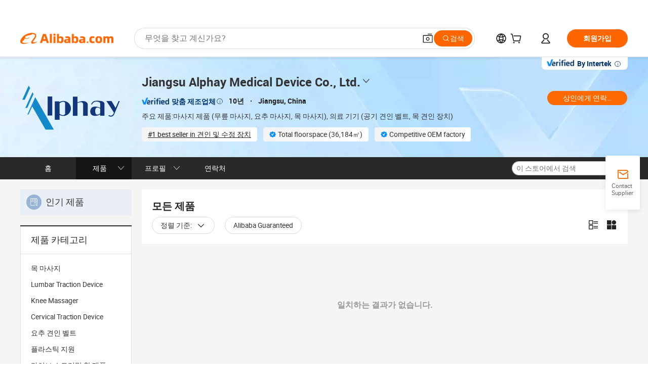

--- FILE ---
content_type: application/javascript
request_url: https://aplus.alibaba.com/eg.js?t=1762536093316
body_size: 75
content:
window.goldlog=(window.goldlog||{});goldlog.Etag="nRiVIS5FkCICARJ2DV98GOYY";goldlog.stag=2;